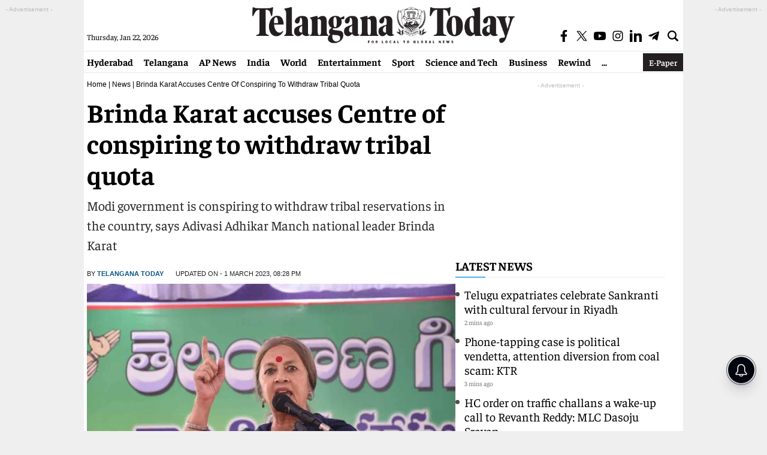

--- FILE ---
content_type: text/html; charset=utf-8
request_url: https://www.google.com/recaptcha/api2/aframe
body_size: 268
content:
<!DOCTYPE HTML><html><head><meta http-equiv="content-type" content="text/html; charset=UTF-8"></head><body><script nonce="hPXg5L6VAo5ymrFxGVekAw">/** Anti-fraud and anti-abuse applications only. See google.com/recaptcha */ try{var clients={'sodar':'https://pagead2.googlesyndication.com/pagead/sodar?'};window.addEventListener("message",function(a){try{if(a.source===window.parent){var b=JSON.parse(a.data);var c=clients[b['id']];if(c){var d=document.createElement('img');d.src=c+b['params']+'&rc='+(localStorage.getItem("rc::a")?sessionStorage.getItem("rc::b"):"");window.document.body.appendChild(d);sessionStorage.setItem("rc::e",parseInt(sessionStorage.getItem("rc::e")||0)+1);localStorage.setItem("rc::h",'1769094056812');}}}catch(b){}});window.parent.postMessage("_grecaptcha_ready", "*");}catch(b){}</script></body></html>

--- FILE ---
content_type: application/javascript; charset=utf-8
request_url: https://fundingchoicesmessages.google.com/f/AGSKWxUxxBZYP5w9MZ_ppQ3eKkV408t-vxkJEf7mKTkDlG2mQtmD0NNSb22UOiNBbsGv7Kmm0M3XPXJznIMusyGfUDlulrZdvoAMXDSM0TckTpZg86XbFyu65Lgbe0TFjs2Eb_s9faxUNMrK80Z5sShLkAg5osChJq9mXiMpXtK7-3Sm_LvuGTVeb9-4hyb3/_div/ads-top._728x90//ad_ga_callback./adlargefooter2.
body_size: -1289
content:
window['742fdb82-451e-4329-9406-bfbfed413032'] = true;